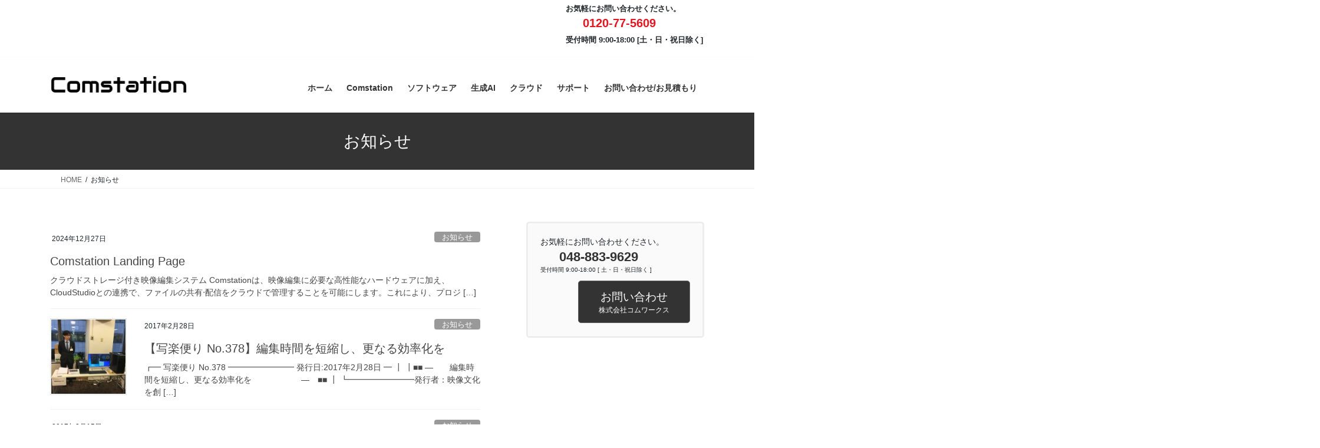

--- FILE ---
content_type: text/html; charset=UTF-8
request_url: https://comstation.jp/category/info/
body_size: 18148
content:
<!DOCTYPE html>
<html dir="ltr" lang="ja">
<head>
<meta charset="utf-8">
<meta http-equiv="X-UA-Compatible" content="IE=edge">
<meta name="viewport" content="width=device-width, initial-scale=1">
<!-- Google tag (gtag.js) --><script async src="https://www.googletagmanager.com/gtag/js?id=G-3EW3HC48CH"></script><script>window.dataLayer = window.dataLayer || [];function gtag(){dataLayer.push(arguments);}gtag('js', new Date());gtag('config', 'G-3EW3HC48CH');</script>
<!-- Google Tag Manager -->
<script>(function(w,d,s,l,i){w[l]=w[l]||[];w[l].push({'gtm.start':
new Date().getTime(),event:'gtm.js'});var f=d.getElementsByTagName(s)[0],
j=d.createElement(s),dl=l!='dataLayer'?'&l='+l:'';j.async=true;j.src=
'https://www.googletagmanager.com/gtm.js?id='+i+dl;f.parentNode.insertBefore(j,f);
})(window,document,'script','dataLayer','GTM-T2VKFMV');</script>
<!-- End Google Tag Manager --><title>お知らせ | Comstation</title>

		<!-- All in One SEO 4.7.4.2 - aioseo.com -->
		<meta name="robots" content="noindex, max-snippet:-1, max-image-preview:large, max-video-preview:-1" />
		<link rel="canonical" href="https://comstation.jp/category/info/" />
		<meta name="generator" content="All in One SEO (AIOSEO) 4.7.4.2" />
		<script type="application/ld+json" class="aioseo-schema">
			{"@context":"https:\/\/schema.org","@graph":[{"@type":"BreadcrumbList","@id":"https:\/\/comstation.jp\/category\/info\/#breadcrumblist","itemListElement":[{"@type":"ListItem","@id":"https:\/\/comstation.jp\/#listItem","position":1,"name":"\u5bb6","item":"https:\/\/comstation.jp\/","nextItem":"https:\/\/comstation.jp\/category\/info\/#listItem"},{"@type":"ListItem","@id":"https:\/\/comstation.jp\/category\/info\/#listItem","position":2,"name":"\u304a\u77e5\u3089\u305b","previousItem":"https:\/\/comstation.jp\/#listItem"}]},{"@type":"CollectionPage","@id":"https:\/\/comstation.jp\/category\/info\/#collectionpage","url":"https:\/\/comstation.jp\/category\/info\/","name":"\u304a\u77e5\u3089\u305b | Comstation","inLanguage":"ja","isPartOf":{"@id":"https:\/\/comstation.jp\/#website"},"breadcrumb":{"@id":"https:\/\/comstation.jp\/category\/info\/#breadcrumblist"}},{"@type":"Organization","@id":"https:\/\/comstation.jp\/#organization","name":"Comstation","description":"Comstation\u306f\u7de8\u96c6\u6a5f\u5358\u4f53\u3060\u3051\u3067\u306a\u304f\u6620\u50cf\u7de8\u96c6\u74b0\u5883\u3082\u3054\u63d0\u6848\u3044\u305f\u3057\u307e\u3059\u3002","url":"https:\/\/comstation.jp\/","telephone":"+81488839629","logo":{"@type":"ImageObject","url":"https:\/\/comstation.jp\/wp-content\/uploads\/2023\/07\/logo-comstation.png","@id":"https:\/\/comstation.jp\/category\/info\/#organizationLogo","width":1367,"height":263},"image":{"@id":"https:\/\/comstation.jp\/category\/info\/#organizationLogo"}},{"@type":"WebSite","@id":"https:\/\/comstation.jp\/#website","url":"https:\/\/comstation.jp\/","name":"Comstation","alternateName":"Comstation","description":"Comstation\u306f\u7de8\u96c6\u6a5f\u5358\u4f53\u3060\u3051\u3067\u306a\u304f\u6620\u50cf\u7de8\u96c6\u74b0\u5883\u3082\u3054\u63d0\u6848\u3044\u305f\u3057\u307e\u3059\u3002","inLanguage":"ja","publisher":{"@id":"https:\/\/comstation.jp\/#organization"}}]}
		</script>
		<!-- All in One SEO -->

<link rel="alternate" type="application/rss+xml" title="Comstation &raquo; フィード" href="https://comstation.jp/feed/" />
<link rel="alternate" type="application/rss+xml" title="Comstation &raquo; コメントフィード" href="https://comstation.jp/comments/feed/" />
<link rel="alternate" type="application/rss+xml" title="Comstation &raquo; お知らせ カテゴリーのフィード" href="https://comstation.jp/category/info/feed/" />
<meta name="description" content="お知らせ について Comstation Comstationは編集機単体だけでなく映像編集環境もご提案いたします。" /><style id='wp-img-auto-sizes-contain-inline-css' type='text/css'>
img:is([sizes=auto i],[sizes^="auto," i]){contain-intrinsic-size:3000px 1500px}
/*# sourceURL=wp-img-auto-sizes-contain-inline-css */
</style>
<link rel='preload' id='vkExUnit_common_style-css-preload' href='https://comstation.jp/wp-content/plugins/vk-all-in-one-expansion-unit/assets/css/vkExUnit_style.css?ver=9.113.0.1' as='style' onload="this.onload=null;this.rel='stylesheet'"/>
<link rel='stylesheet' id='vkExUnit_common_style-css' href='https://comstation.jp/wp-content/plugins/vk-all-in-one-expansion-unit/assets/css/vkExUnit_style.css?ver=9.113.0.1' media='print' onload="this.media='all'; this.onload=null;">
<style id='vkExUnit_common_style-inline-css' type='text/css'>
:root {--ver_page_top_button_url:url(https://comstation.jp/wp-content/plugins/vk-all-in-one-expansion-unit/assets/images/to-top-btn-icon.svg);}@font-face {font-weight: normal;font-style: normal;font-family: "vk_sns";src: url("https://comstation.jp/wp-content/plugins/vk-all-in-one-expansion-unit/inc/sns/icons/fonts/vk_sns.eot?-bq20cj");src: url("https://comstation.jp/wp-content/plugins/vk-all-in-one-expansion-unit/inc/sns/icons/fonts/vk_sns.eot?#iefix-bq20cj") format("embedded-opentype"),url("https://comstation.jp/wp-content/plugins/vk-all-in-one-expansion-unit/inc/sns/icons/fonts/vk_sns.woff?-bq20cj") format("woff"),url("https://comstation.jp/wp-content/plugins/vk-all-in-one-expansion-unit/inc/sns/icons/fonts/vk_sns.ttf?-bq20cj") format("truetype"),url("https://comstation.jp/wp-content/plugins/vk-all-in-one-expansion-unit/inc/sns/icons/fonts/vk_sns.svg?-bq20cj#vk_sns") format("svg");}
.veu_promotion-alert__content--text {border: 1px solid rgba(0,0,0,0.125);padding: 0.5em 1em;border-radius: var(--vk-size-radius);margin-bottom: var(--vk-margin-block-bottom);font-size: 0.875rem;}/* Alert Content部分に段落タグを入れた場合に最後の段落の余白を0にする */.veu_promotion-alert__content--text p:last-of-type{margin-bottom:0;margin-top: 0;}
/*# sourceURL=vkExUnit_common_style-inline-css */
</style>
<style id='wp-emoji-styles-inline-css' type='text/css'>

	img.wp-smiley, img.emoji {
		display: inline !important;
		border: none !important;
		box-shadow: none !important;
		height: 1em !important;
		width: 1em !important;
		margin: 0 0.07em !important;
		vertical-align: -0.1em !important;
		background: none !important;
		padding: 0 !important;
	}
/*# sourceURL=wp-emoji-styles-inline-css */
</style>
<style id='wp-block-library-inline-css' type='text/css'>
:root{--wp-block-synced-color:#7a00df;--wp-block-synced-color--rgb:122,0,223;--wp-bound-block-color:var(--wp-block-synced-color);--wp-editor-canvas-background:#ddd;--wp-admin-theme-color:#007cba;--wp-admin-theme-color--rgb:0,124,186;--wp-admin-theme-color-darker-10:#006ba1;--wp-admin-theme-color-darker-10--rgb:0,107,160.5;--wp-admin-theme-color-darker-20:#005a87;--wp-admin-theme-color-darker-20--rgb:0,90,135;--wp-admin-border-width-focus:2px}@media (min-resolution:192dpi){:root{--wp-admin-border-width-focus:1.5px}}.wp-element-button{cursor:pointer}:root .has-very-light-gray-background-color{background-color:#eee}:root .has-very-dark-gray-background-color{background-color:#313131}:root .has-very-light-gray-color{color:#eee}:root .has-very-dark-gray-color{color:#313131}:root .has-vivid-green-cyan-to-vivid-cyan-blue-gradient-background{background:linear-gradient(135deg,#00d084,#0693e3)}:root .has-purple-crush-gradient-background{background:linear-gradient(135deg,#34e2e4,#4721fb 50%,#ab1dfe)}:root .has-hazy-dawn-gradient-background{background:linear-gradient(135deg,#faaca8,#dad0ec)}:root .has-subdued-olive-gradient-background{background:linear-gradient(135deg,#fafae1,#67a671)}:root .has-atomic-cream-gradient-background{background:linear-gradient(135deg,#fdd79a,#004a59)}:root .has-nightshade-gradient-background{background:linear-gradient(135deg,#330968,#31cdcf)}:root .has-midnight-gradient-background{background:linear-gradient(135deg,#020381,#2874fc)}:root{--wp--preset--font-size--normal:16px;--wp--preset--font-size--huge:42px}.has-regular-font-size{font-size:1em}.has-larger-font-size{font-size:2.625em}.has-normal-font-size{font-size:var(--wp--preset--font-size--normal)}.has-huge-font-size{font-size:var(--wp--preset--font-size--huge)}.has-text-align-center{text-align:center}.has-text-align-left{text-align:left}.has-text-align-right{text-align:right}.has-fit-text{white-space:nowrap!important}#end-resizable-editor-section{display:none}.aligncenter{clear:both}.items-justified-left{justify-content:flex-start}.items-justified-center{justify-content:center}.items-justified-right{justify-content:flex-end}.items-justified-space-between{justify-content:space-between}.screen-reader-text{border:0;clip-path:inset(50%);height:1px;margin:-1px;overflow:hidden;padding:0;position:absolute;width:1px;word-wrap:normal!important}.screen-reader-text:focus{background-color:#ddd;clip-path:none;color:#444;display:block;font-size:1em;height:auto;left:5px;line-height:normal;padding:15px 23px 14px;text-decoration:none;top:5px;width:auto;z-index:100000}html :where(.has-border-color){border-style:solid}html :where([style*=border-top-color]){border-top-style:solid}html :where([style*=border-right-color]){border-right-style:solid}html :where([style*=border-bottom-color]){border-bottom-style:solid}html :where([style*=border-left-color]){border-left-style:solid}html :where([style*=border-width]){border-style:solid}html :where([style*=border-top-width]){border-top-style:solid}html :where([style*=border-right-width]){border-right-style:solid}html :where([style*=border-bottom-width]){border-bottom-style:solid}html :where([style*=border-left-width]){border-left-style:solid}html :where(img[class*=wp-image-]){height:auto;max-width:100%}:where(figure){margin:0 0 1em}html :where(.is-position-sticky){--wp-admin--admin-bar--position-offset:var(--wp-admin--admin-bar--height,0px)}@media screen and (max-width:600px){html :where(.is-position-sticky){--wp-admin--admin-bar--position-offset:0px}}
.vk-cols--reverse{flex-direction:row-reverse}.vk-cols--hasbtn{margin-bottom:0}.vk-cols--hasbtn>.row>.vk_gridColumn_item,.vk-cols--hasbtn>.wp-block-column{position:relative;padding-bottom:3em}.vk-cols--hasbtn>.row>.vk_gridColumn_item>.wp-block-buttons,.vk-cols--hasbtn>.row>.vk_gridColumn_item>.vk_button,.vk-cols--hasbtn>.wp-block-column>.wp-block-buttons,.vk-cols--hasbtn>.wp-block-column>.vk_button{position:absolute;bottom:0;width:100%}.vk-cols--fit.wp-block-columns{gap:0}.vk-cols--fit.wp-block-columns,.vk-cols--fit.wp-block-columns:not(.is-not-stacked-on-mobile){margin-top:0;margin-bottom:0;justify-content:space-between}.vk-cols--fit.wp-block-columns>.wp-block-column *:last-child,.vk-cols--fit.wp-block-columns:not(.is-not-stacked-on-mobile)>.wp-block-column *:last-child{margin-bottom:0}.vk-cols--fit.wp-block-columns>.wp-block-column>.wp-block-cover,.vk-cols--fit.wp-block-columns:not(.is-not-stacked-on-mobile)>.wp-block-column>.wp-block-cover{margin-top:0}.vk-cols--fit.wp-block-columns.has-background,.vk-cols--fit.wp-block-columns:not(.is-not-stacked-on-mobile).has-background{padding:0}@media(max-width: 599px){.vk-cols--fit.wp-block-columns:not(.has-background)>.wp-block-column:not(.has-background),.vk-cols--fit.wp-block-columns:not(.is-not-stacked-on-mobile):not(.has-background)>.wp-block-column:not(.has-background){padding-left:0 !important;padding-right:0 !important}}@media(min-width: 782px){.vk-cols--fit.wp-block-columns .block-editor-block-list__block.wp-block-column:not(:first-child),.vk-cols--fit.wp-block-columns>.wp-block-column:not(:first-child),.vk-cols--fit.wp-block-columns:not(.is-not-stacked-on-mobile) .block-editor-block-list__block.wp-block-column:not(:first-child),.vk-cols--fit.wp-block-columns:not(.is-not-stacked-on-mobile)>.wp-block-column:not(:first-child){margin-left:0}}@media(min-width: 600px)and (max-width: 781px){.vk-cols--fit.wp-block-columns .wp-block-column:nth-child(2n),.vk-cols--fit.wp-block-columns:not(.is-not-stacked-on-mobile) .wp-block-column:nth-child(2n){margin-left:0}.vk-cols--fit.wp-block-columns .wp-block-column:not(:only-child),.vk-cols--fit.wp-block-columns:not(.is-not-stacked-on-mobile) .wp-block-column:not(:only-child){flex-basis:50% !important}}.vk-cols--fit--gap1.wp-block-columns{gap:1px}@media(min-width: 600px)and (max-width: 781px){.vk-cols--fit--gap1.wp-block-columns .wp-block-column:not(:only-child){flex-basis:calc(50% - 1px) !important}}.vk-cols--fit.vk-cols--grid>.block-editor-block-list__block,.vk-cols--fit.vk-cols--grid>.wp-block-column,.vk-cols--fit.vk-cols--grid:not(.is-not-stacked-on-mobile)>.block-editor-block-list__block,.vk-cols--fit.vk-cols--grid:not(.is-not-stacked-on-mobile)>.wp-block-column{flex-basis:50%;box-sizing:border-box}@media(max-width: 599px){.vk-cols--fit.vk-cols--grid.vk-cols--grid--alignfull>.wp-block-column:nth-child(2)>.wp-block-cover,.vk-cols--fit.vk-cols--grid.vk-cols--grid--alignfull>.wp-block-column:nth-child(2)>.vk_outer,.vk-cols--fit.vk-cols--grid:not(.is-not-stacked-on-mobile).vk-cols--grid--alignfull>.wp-block-column:nth-child(2)>.wp-block-cover,.vk-cols--fit.vk-cols--grid:not(.is-not-stacked-on-mobile).vk-cols--grid--alignfull>.wp-block-column:nth-child(2)>.vk_outer{width:100vw;margin-right:calc((100% - 100vw)/2);margin-left:calc((100% - 100vw)/2)}}@media(min-width: 600px){.vk-cols--fit.vk-cols--grid.vk-cols--grid--alignfull>.wp-block-column:nth-child(2)>.wp-block-cover,.vk-cols--fit.vk-cols--grid.vk-cols--grid--alignfull>.wp-block-column:nth-child(2)>.vk_outer,.vk-cols--fit.vk-cols--grid:not(.is-not-stacked-on-mobile).vk-cols--grid--alignfull>.wp-block-column:nth-child(2)>.wp-block-cover,.vk-cols--fit.vk-cols--grid:not(.is-not-stacked-on-mobile).vk-cols--grid--alignfull>.wp-block-column:nth-child(2)>.vk_outer{margin-right:calc(100% - 50vw);width:50vw}}@media(min-width: 600px){.vk-cols--fit.vk-cols--grid.vk-cols--grid--alignfull.vk-cols--reverse>.wp-block-column,.vk-cols--fit.vk-cols--grid:not(.is-not-stacked-on-mobile).vk-cols--grid--alignfull.vk-cols--reverse>.wp-block-column{margin-left:0;margin-right:0}.vk-cols--fit.vk-cols--grid.vk-cols--grid--alignfull.vk-cols--reverse>.wp-block-column:nth-child(2)>.wp-block-cover,.vk-cols--fit.vk-cols--grid.vk-cols--grid--alignfull.vk-cols--reverse>.wp-block-column:nth-child(2)>.vk_outer,.vk-cols--fit.vk-cols--grid:not(.is-not-stacked-on-mobile).vk-cols--grid--alignfull.vk-cols--reverse>.wp-block-column:nth-child(2)>.wp-block-cover,.vk-cols--fit.vk-cols--grid:not(.is-not-stacked-on-mobile).vk-cols--grid--alignfull.vk-cols--reverse>.wp-block-column:nth-child(2)>.vk_outer{margin-left:calc(100% - 50vw)}}.vk-cols--menu h2,.vk-cols--menu h3,.vk-cols--menu h4,.vk-cols--menu h5{margin-bottom:.2em;text-shadow:#000 0 0 10px}.vk-cols--menu h2:first-child,.vk-cols--menu h3:first-child,.vk-cols--menu h4:first-child,.vk-cols--menu h5:first-child{margin-top:0}.vk-cols--menu p{margin-bottom:1rem;text-shadow:#000 0 0 10px}.vk-cols--menu .wp-block-cover__inner-container:last-child{margin-bottom:0}.vk-cols--fitbnrs .wp-block-column .wp-block-cover:hover img{filter:unset}.vk-cols--fitbnrs .wp-block-column .wp-block-cover:hover{background-color:unset}.vk-cols--fitbnrs .wp-block-column .wp-block-cover:hover .wp-block-cover__image-background{filter:unset !important}.vk-cols--fitbnrs .wp-block-cover .wp-block-cover__inner-container{position:absolute;height:100%;width:100%}.vk-cols--fitbnrs .vk_button{height:100%;margin:0}.vk-cols--fitbnrs .vk_button .vk_button_btn,.vk-cols--fitbnrs .vk_button .btn{height:100%;width:100%;border:none;box-shadow:none;background-color:unset !important;transition:unset}.vk-cols--fitbnrs .vk_button .vk_button_btn:hover,.vk-cols--fitbnrs .vk_button .btn:hover{transition:unset}.vk-cols--fitbnrs .vk_button .vk_button_btn:after,.vk-cols--fitbnrs .vk_button .btn:after{border:none}.vk-cols--fitbnrs .vk_button .vk_button_link_txt{width:100%;position:absolute;top:50%;left:50%;transform:translateY(-50%) translateX(-50%);font-size:2rem;text-shadow:#000 0 0 10px}.vk-cols--fitbnrs .vk_button .vk_button_link_subCaption{width:100%;position:absolute;top:calc(50% + 2.2em);left:50%;transform:translateY(-50%) translateX(-50%);text-shadow:#000 0 0 10px}@media(min-width: 992px){.vk-cols--media.wp-block-columns{gap:3rem}}.vk-fit-map figure{margin-bottom:0}.vk-fit-map iframe{position:relative;margin-bottom:0;display:block;max-height:400px;width:100vw}.vk-fit-map:is(.alignfull,.alignwide) div{max-width:100%}.vk-table--th--width25 :where(tr>*:first-child){width:25%}.vk-table--th--width30 :where(tr>*:first-child){width:30%}.vk-table--th--width35 :where(tr>*:first-child){width:35%}.vk-table--th--width40 :where(tr>*:first-child){width:40%}.vk-table--th--bg-bright :where(tr>*:first-child){background-color:var(--wp--preset--color--bg-secondary, rgba(0, 0, 0, 0.05))}@media(max-width: 599px){.vk-table--mobile-block :is(th,td){width:100%;display:block}.vk-table--mobile-block.wp-block-table table :is(th,td){border-top:none}}.vk-table--width--th25 :where(tr>*:first-child){width:25%}.vk-table--width--th30 :where(tr>*:first-child){width:30%}.vk-table--width--th35 :where(tr>*:first-child){width:35%}.vk-table--width--th40 :where(tr>*:first-child){width:40%}.no-margin{margin:0}@media(max-width: 599px){.wp-block-image.vk-aligncenter--mobile>.alignright{float:none;margin-left:auto;margin-right:auto}.vk-no-padding-horizontal--mobile{padding-left:0 !important;padding-right:0 !important}}
/* VK Color Palettes */

/*# sourceURL=wp-block-library-inline-css */
</style><style id='wp-block-image-inline-css' type='text/css'>
.wp-block-image>a,.wp-block-image>figure>a{display:inline-block}.wp-block-image img{box-sizing:border-box;height:auto;max-width:100%;vertical-align:bottom}@media not (prefers-reduced-motion){.wp-block-image img.hide{visibility:hidden}.wp-block-image img.show{animation:show-content-image .4s}}.wp-block-image[style*=border-radius] img,.wp-block-image[style*=border-radius]>a{border-radius:inherit}.wp-block-image.has-custom-border img{box-sizing:border-box}.wp-block-image.aligncenter{text-align:center}.wp-block-image.alignfull>a,.wp-block-image.alignwide>a{width:100%}.wp-block-image.alignfull img,.wp-block-image.alignwide img{height:auto;width:100%}.wp-block-image .aligncenter,.wp-block-image .alignleft,.wp-block-image .alignright,.wp-block-image.aligncenter,.wp-block-image.alignleft,.wp-block-image.alignright{display:table}.wp-block-image .aligncenter>figcaption,.wp-block-image .alignleft>figcaption,.wp-block-image .alignright>figcaption,.wp-block-image.aligncenter>figcaption,.wp-block-image.alignleft>figcaption,.wp-block-image.alignright>figcaption{caption-side:bottom;display:table-caption}.wp-block-image .alignleft{float:left;margin:.5em 1em .5em 0}.wp-block-image .alignright{float:right;margin:.5em 0 .5em 1em}.wp-block-image .aligncenter{margin-left:auto;margin-right:auto}.wp-block-image :where(figcaption){margin-bottom:1em;margin-top:.5em}.wp-block-image.is-style-circle-mask img{border-radius:9999px}@supports ((-webkit-mask-image:none) or (mask-image:none)) or (-webkit-mask-image:none){.wp-block-image.is-style-circle-mask img{border-radius:0;-webkit-mask-image:url('data:image/svg+xml;utf8,<svg viewBox="0 0 100 100" xmlns="http://www.w3.org/2000/svg"><circle cx="50" cy="50" r="50"/></svg>');mask-image:url('data:image/svg+xml;utf8,<svg viewBox="0 0 100 100" xmlns="http://www.w3.org/2000/svg"><circle cx="50" cy="50" r="50"/></svg>');mask-mode:alpha;-webkit-mask-position:center;mask-position:center;-webkit-mask-repeat:no-repeat;mask-repeat:no-repeat;-webkit-mask-size:contain;mask-size:contain}}:root :where(.wp-block-image.is-style-rounded img,.wp-block-image .is-style-rounded img){border-radius:9999px}.wp-block-image figure{margin:0}.wp-lightbox-container{display:flex;flex-direction:column;position:relative}.wp-lightbox-container img{cursor:zoom-in}.wp-lightbox-container img:hover+button{opacity:1}.wp-lightbox-container button{align-items:center;backdrop-filter:blur(16px) saturate(180%);background-color:#5a5a5a40;border:none;border-radius:4px;cursor:zoom-in;display:flex;height:20px;justify-content:center;opacity:0;padding:0;position:absolute;right:16px;text-align:center;top:16px;width:20px;z-index:100}@media not (prefers-reduced-motion){.wp-lightbox-container button{transition:opacity .2s ease}}.wp-lightbox-container button:focus-visible{outline:3px auto #5a5a5a40;outline:3px auto -webkit-focus-ring-color;outline-offset:3px}.wp-lightbox-container button:hover{cursor:pointer;opacity:1}.wp-lightbox-container button:focus{opacity:1}.wp-lightbox-container button:focus,.wp-lightbox-container button:hover,.wp-lightbox-container button:not(:hover):not(:active):not(.has-background){background-color:#5a5a5a40;border:none}.wp-lightbox-overlay{box-sizing:border-box;cursor:zoom-out;height:100vh;left:0;overflow:hidden;position:fixed;top:0;visibility:hidden;width:100%;z-index:100000}.wp-lightbox-overlay .close-button{align-items:center;cursor:pointer;display:flex;justify-content:center;min-height:40px;min-width:40px;padding:0;position:absolute;right:calc(env(safe-area-inset-right) + 16px);top:calc(env(safe-area-inset-top) + 16px);z-index:5000000}.wp-lightbox-overlay .close-button:focus,.wp-lightbox-overlay .close-button:hover,.wp-lightbox-overlay .close-button:not(:hover):not(:active):not(.has-background){background:none;border:none}.wp-lightbox-overlay .lightbox-image-container{height:var(--wp--lightbox-container-height);left:50%;overflow:hidden;position:absolute;top:50%;transform:translate(-50%,-50%);transform-origin:top left;width:var(--wp--lightbox-container-width);z-index:9999999999}.wp-lightbox-overlay .wp-block-image{align-items:center;box-sizing:border-box;display:flex;height:100%;justify-content:center;margin:0;position:relative;transform-origin:0 0;width:100%;z-index:3000000}.wp-lightbox-overlay .wp-block-image img{height:var(--wp--lightbox-image-height);min-height:var(--wp--lightbox-image-height);min-width:var(--wp--lightbox-image-width);width:var(--wp--lightbox-image-width)}.wp-lightbox-overlay .wp-block-image figcaption{display:none}.wp-lightbox-overlay button{background:none;border:none}.wp-lightbox-overlay .scrim{background-color:#fff;height:100%;opacity:.9;position:absolute;width:100%;z-index:2000000}.wp-lightbox-overlay.active{visibility:visible}@media not (prefers-reduced-motion){.wp-lightbox-overlay.active{animation:turn-on-visibility .25s both}.wp-lightbox-overlay.active img{animation:turn-on-visibility .35s both}.wp-lightbox-overlay.show-closing-animation:not(.active){animation:turn-off-visibility .35s both}.wp-lightbox-overlay.show-closing-animation:not(.active) img{animation:turn-off-visibility .25s both}.wp-lightbox-overlay.zoom.active{animation:none;opacity:1;visibility:visible}.wp-lightbox-overlay.zoom.active .lightbox-image-container{animation:lightbox-zoom-in .4s}.wp-lightbox-overlay.zoom.active .lightbox-image-container img{animation:none}.wp-lightbox-overlay.zoom.active .scrim{animation:turn-on-visibility .4s forwards}.wp-lightbox-overlay.zoom.show-closing-animation:not(.active){animation:none}.wp-lightbox-overlay.zoom.show-closing-animation:not(.active) .lightbox-image-container{animation:lightbox-zoom-out .4s}.wp-lightbox-overlay.zoom.show-closing-animation:not(.active) .lightbox-image-container img{animation:none}.wp-lightbox-overlay.zoom.show-closing-animation:not(.active) .scrim{animation:turn-off-visibility .4s forwards}}@keyframes show-content-image{0%{visibility:hidden}99%{visibility:hidden}to{visibility:visible}}@keyframes turn-on-visibility{0%{opacity:0}to{opacity:1}}@keyframes turn-off-visibility{0%{opacity:1;visibility:visible}99%{opacity:0;visibility:visible}to{opacity:0;visibility:hidden}}@keyframes lightbox-zoom-in{0%{transform:translate(calc((-100vw + var(--wp--lightbox-scrollbar-width))/2 + var(--wp--lightbox-initial-left-position)),calc(-50vh + var(--wp--lightbox-initial-top-position))) scale(var(--wp--lightbox-scale))}to{transform:translate(-50%,-50%) scale(1)}}@keyframes lightbox-zoom-out{0%{transform:translate(-50%,-50%) scale(1);visibility:visible}99%{visibility:visible}to{transform:translate(calc((-100vw + var(--wp--lightbox-scrollbar-width))/2 + var(--wp--lightbox-initial-left-position)),calc(-50vh + var(--wp--lightbox-initial-top-position))) scale(var(--wp--lightbox-scale));visibility:hidden}}
/*# sourceURL=https://comstation.jp/wp-includes/blocks/image/style.min.css */
</style>
<style id='global-styles-inline-css' type='text/css'>
:root{--wp--preset--aspect-ratio--square: 1;--wp--preset--aspect-ratio--4-3: 4/3;--wp--preset--aspect-ratio--3-4: 3/4;--wp--preset--aspect-ratio--3-2: 3/2;--wp--preset--aspect-ratio--2-3: 2/3;--wp--preset--aspect-ratio--16-9: 16/9;--wp--preset--aspect-ratio--9-16: 9/16;--wp--preset--color--black: #000000;--wp--preset--color--cyan-bluish-gray: #abb8c3;--wp--preset--color--white: #ffffff;--wp--preset--color--pale-pink: #f78da7;--wp--preset--color--vivid-red: #cf2e2e;--wp--preset--color--luminous-vivid-orange: #ff6900;--wp--preset--color--luminous-vivid-amber: #fcb900;--wp--preset--color--light-green-cyan: #7bdcb5;--wp--preset--color--vivid-green-cyan: #00d084;--wp--preset--color--pale-cyan-blue: #8ed1fc;--wp--preset--color--vivid-cyan-blue: #0693e3;--wp--preset--color--vivid-purple: #9b51e0;--wp--preset--gradient--vivid-cyan-blue-to-vivid-purple: linear-gradient(135deg,rgb(6,147,227) 0%,rgb(155,81,224) 100%);--wp--preset--gradient--light-green-cyan-to-vivid-green-cyan: linear-gradient(135deg,rgb(122,220,180) 0%,rgb(0,208,130) 100%);--wp--preset--gradient--luminous-vivid-amber-to-luminous-vivid-orange: linear-gradient(135deg,rgb(252,185,0) 0%,rgb(255,105,0) 100%);--wp--preset--gradient--luminous-vivid-orange-to-vivid-red: linear-gradient(135deg,rgb(255,105,0) 0%,rgb(207,46,46) 100%);--wp--preset--gradient--very-light-gray-to-cyan-bluish-gray: linear-gradient(135deg,rgb(238,238,238) 0%,rgb(169,184,195) 100%);--wp--preset--gradient--cool-to-warm-spectrum: linear-gradient(135deg,rgb(74,234,220) 0%,rgb(151,120,209) 20%,rgb(207,42,186) 40%,rgb(238,44,130) 60%,rgb(251,105,98) 80%,rgb(254,248,76) 100%);--wp--preset--gradient--blush-light-purple: linear-gradient(135deg,rgb(255,206,236) 0%,rgb(152,150,240) 100%);--wp--preset--gradient--blush-bordeaux: linear-gradient(135deg,rgb(254,205,165) 0%,rgb(254,45,45) 50%,rgb(107,0,62) 100%);--wp--preset--gradient--luminous-dusk: linear-gradient(135deg,rgb(255,203,112) 0%,rgb(199,81,192) 50%,rgb(65,88,208) 100%);--wp--preset--gradient--pale-ocean: linear-gradient(135deg,rgb(255,245,203) 0%,rgb(182,227,212) 50%,rgb(51,167,181) 100%);--wp--preset--gradient--electric-grass: linear-gradient(135deg,rgb(202,248,128) 0%,rgb(113,206,126) 100%);--wp--preset--gradient--midnight: linear-gradient(135deg,rgb(2,3,129) 0%,rgb(40,116,252) 100%);--wp--preset--font-size--small: 13px;--wp--preset--font-size--medium: 20px;--wp--preset--font-size--large: 36px;--wp--preset--font-size--x-large: 42px;--wp--preset--spacing--20: 0.44rem;--wp--preset--spacing--30: 0.67rem;--wp--preset--spacing--40: 1rem;--wp--preset--spacing--50: 1.5rem;--wp--preset--spacing--60: 2.25rem;--wp--preset--spacing--70: 3.38rem;--wp--preset--spacing--80: 5.06rem;--wp--preset--shadow--natural: 6px 6px 9px rgba(0, 0, 0, 0.2);--wp--preset--shadow--deep: 12px 12px 50px rgba(0, 0, 0, 0.4);--wp--preset--shadow--sharp: 6px 6px 0px rgba(0, 0, 0, 0.2);--wp--preset--shadow--outlined: 6px 6px 0px -3px rgb(255, 255, 255), 6px 6px rgb(0, 0, 0);--wp--preset--shadow--crisp: 6px 6px 0px rgb(0, 0, 0);}:where(.is-layout-flex){gap: 0.5em;}:where(.is-layout-grid){gap: 0.5em;}body .is-layout-flex{display: flex;}.is-layout-flex{flex-wrap: wrap;align-items: center;}.is-layout-flex > :is(*, div){margin: 0;}body .is-layout-grid{display: grid;}.is-layout-grid > :is(*, div){margin: 0;}:where(.wp-block-columns.is-layout-flex){gap: 2em;}:where(.wp-block-columns.is-layout-grid){gap: 2em;}:where(.wp-block-post-template.is-layout-flex){gap: 1.25em;}:where(.wp-block-post-template.is-layout-grid){gap: 1.25em;}.has-black-color{color: var(--wp--preset--color--black) !important;}.has-cyan-bluish-gray-color{color: var(--wp--preset--color--cyan-bluish-gray) !important;}.has-white-color{color: var(--wp--preset--color--white) !important;}.has-pale-pink-color{color: var(--wp--preset--color--pale-pink) !important;}.has-vivid-red-color{color: var(--wp--preset--color--vivid-red) !important;}.has-luminous-vivid-orange-color{color: var(--wp--preset--color--luminous-vivid-orange) !important;}.has-luminous-vivid-amber-color{color: var(--wp--preset--color--luminous-vivid-amber) !important;}.has-light-green-cyan-color{color: var(--wp--preset--color--light-green-cyan) !important;}.has-vivid-green-cyan-color{color: var(--wp--preset--color--vivid-green-cyan) !important;}.has-pale-cyan-blue-color{color: var(--wp--preset--color--pale-cyan-blue) !important;}.has-vivid-cyan-blue-color{color: var(--wp--preset--color--vivid-cyan-blue) !important;}.has-vivid-purple-color{color: var(--wp--preset--color--vivid-purple) !important;}.has-black-background-color{background-color: var(--wp--preset--color--black) !important;}.has-cyan-bluish-gray-background-color{background-color: var(--wp--preset--color--cyan-bluish-gray) !important;}.has-white-background-color{background-color: var(--wp--preset--color--white) !important;}.has-pale-pink-background-color{background-color: var(--wp--preset--color--pale-pink) !important;}.has-vivid-red-background-color{background-color: var(--wp--preset--color--vivid-red) !important;}.has-luminous-vivid-orange-background-color{background-color: var(--wp--preset--color--luminous-vivid-orange) !important;}.has-luminous-vivid-amber-background-color{background-color: var(--wp--preset--color--luminous-vivid-amber) !important;}.has-light-green-cyan-background-color{background-color: var(--wp--preset--color--light-green-cyan) !important;}.has-vivid-green-cyan-background-color{background-color: var(--wp--preset--color--vivid-green-cyan) !important;}.has-pale-cyan-blue-background-color{background-color: var(--wp--preset--color--pale-cyan-blue) !important;}.has-vivid-cyan-blue-background-color{background-color: var(--wp--preset--color--vivid-cyan-blue) !important;}.has-vivid-purple-background-color{background-color: var(--wp--preset--color--vivid-purple) !important;}.has-black-border-color{border-color: var(--wp--preset--color--black) !important;}.has-cyan-bluish-gray-border-color{border-color: var(--wp--preset--color--cyan-bluish-gray) !important;}.has-white-border-color{border-color: var(--wp--preset--color--white) !important;}.has-pale-pink-border-color{border-color: var(--wp--preset--color--pale-pink) !important;}.has-vivid-red-border-color{border-color: var(--wp--preset--color--vivid-red) !important;}.has-luminous-vivid-orange-border-color{border-color: var(--wp--preset--color--luminous-vivid-orange) !important;}.has-luminous-vivid-amber-border-color{border-color: var(--wp--preset--color--luminous-vivid-amber) !important;}.has-light-green-cyan-border-color{border-color: var(--wp--preset--color--light-green-cyan) !important;}.has-vivid-green-cyan-border-color{border-color: var(--wp--preset--color--vivid-green-cyan) !important;}.has-pale-cyan-blue-border-color{border-color: var(--wp--preset--color--pale-cyan-blue) !important;}.has-vivid-cyan-blue-border-color{border-color: var(--wp--preset--color--vivid-cyan-blue) !important;}.has-vivid-purple-border-color{border-color: var(--wp--preset--color--vivid-purple) !important;}.has-vivid-cyan-blue-to-vivid-purple-gradient-background{background: var(--wp--preset--gradient--vivid-cyan-blue-to-vivid-purple) !important;}.has-light-green-cyan-to-vivid-green-cyan-gradient-background{background: var(--wp--preset--gradient--light-green-cyan-to-vivid-green-cyan) !important;}.has-luminous-vivid-amber-to-luminous-vivid-orange-gradient-background{background: var(--wp--preset--gradient--luminous-vivid-amber-to-luminous-vivid-orange) !important;}.has-luminous-vivid-orange-to-vivid-red-gradient-background{background: var(--wp--preset--gradient--luminous-vivid-orange-to-vivid-red) !important;}.has-very-light-gray-to-cyan-bluish-gray-gradient-background{background: var(--wp--preset--gradient--very-light-gray-to-cyan-bluish-gray) !important;}.has-cool-to-warm-spectrum-gradient-background{background: var(--wp--preset--gradient--cool-to-warm-spectrum) !important;}.has-blush-light-purple-gradient-background{background: var(--wp--preset--gradient--blush-light-purple) !important;}.has-blush-bordeaux-gradient-background{background: var(--wp--preset--gradient--blush-bordeaux) !important;}.has-luminous-dusk-gradient-background{background: var(--wp--preset--gradient--luminous-dusk) !important;}.has-pale-ocean-gradient-background{background: var(--wp--preset--gradient--pale-ocean) !important;}.has-electric-grass-gradient-background{background: var(--wp--preset--gradient--electric-grass) !important;}.has-midnight-gradient-background{background: var(--wp--preset--gradient--midnight) !important;}.has-small-font-size{font-size: var(--wp--preset--font-size--small) !important;}.has-medium-font-size{font-size: var(--wp--preset--font-size--medium) !important;}.has-large-font-size{font-size: var(--wp--preset--font-size--large) !important;}.has-x-large-font-size{font-size: var(--wp--preset--font-size--x-large) !important;}
/*# sourceURL=global-styles-inline-css */
</style>

<style id='classic-theme-styles-inline-css' type='text/css'>
/*! This file is auto-generated */
.wp-block-button__link{color:#fff;background-color:#32373c;border-radius:9999px;box-shadow:none;text-decoration:none;padding:calc(.667em + 2px) calc(1.333em + 2px);font-size:1.125em}.wp-block-file__button{background:#32373c;color:#fff;text-decoration:none}
/*# sourceURL=/wp-includes/css/classic-themes.min.css */
</style>
<link rel="stylesheet" href="https://comstation.jp/wp-content/cache/minify/a6fcd.css" media="all" />



<style id='lightning-common-style-inline-css' type='text/css'>
/* vk-mobile-nav */:root {--vk-mobile-nav-menu-btn-bg-src: url("https://comstation.jp/wp-content/themes/lightning/_g2/inc/vk-mobile-nav/package/images/vk-menu-btn-black.svg");--vk-mobile-nav-menu-btn-close-bg-src: url("https://comstation.jp/wp-content/themes/lightning/_g2/inc/vk-mobile-nav/package/images/vk-menu-close-black.svg");--vk-menu-acc-icon-open-black-bg-src: url("https://comstation.jp/wp-content/themes/lightning/_g2/inc/vk-mobile-nav/package/images/vk-menu-acc-icon-open-black.svg");--vk-menu-acc-icon-open-white-bg-src: url("https://comstation.jp/wp-content/themes/lightning/_g2/inc/vk-mobile-nav/package/images/vk-menu-acc-icon-open-white.svg");--vk-menu-acc-icon-close-black-bg-src: url("https://comstation.jp/wp-content/themes/lightning/_g2/inc/vk-mobile-nav/package/images/vk-menu-close-black.svg");--vk-menu-acc-icon-close-white-bg-src: url("https://comstation.jp/wp-content/themes/lightning/_g2/inc/vk-mobile-nav/package/images/vk-menu-close-white.svg");}
/*# sourceURL=lightning-common-style-inline-css */
</style>
<link rel="stylesheet" href="https://comstation.jp/wp-content/cache/minify/96021.css" media="all" />

<style id='lightning-design-style-inline-css' type='text/css'>
:root {--color-key:#333333;--wp--preset--color--vk-color-primary:#333333;--color-key-dark:#636363;}
/* ltg common custom */:root {--vk-menu-acc-btn-border-color:#333;--vk-color-primary:#333333;--vk-color-primary-dark:#636363;--vk-color-primary-vivid:#383838;--color-key:#333333;--wp--preset--color--vk-color-primary:#333333;--color-key-dark:#636363;}.veu_color_txt_key { color:#636363 ; }.veu_color_bg_key { background-color:#636363 ; }.veu_color_border_key { border-color:#636363 ; }.btn-default { border-color:#333333;color:#333333;}.btn-default:focus,.btn-default:hover { border-color:#333333;background-color: #333333; }.wp-block-search__button,.btn-primary { background-color:#333333;border-color:#636363; }.wp-block-search__button:focus,.wp-block-search__button:hover,.btn-primary:not(:disabled):not(.disabled):active,.btn-primary:focus,.btn-primary:hover { background-color:#636363;border-color:#333333; }.btn-outline-primary { color : #333333 ; border-color:#333333; }.btn-outline-primary:not(:disabled):not(.disabled):active,.btn-outline-primary:focus,.btn-outline-primary:hover { color : #fff; background-color:#333333;border-color:#636363; }a { color:#576bed; }
.tagcloud a:before { font-family: "Font Awesome 7 Free";content: "\f02b";font-weight: bold; }
.media .media-body .media-heading a:hover { color:#333333; }@media (min-width: 768px){.gMenu > li:before,.gMenu > li.menu-item-has-children::after { border-bottom-color:#636363 }.gMenu li li { background-color:#636363 }.gMenu li li a:hover { background-color:#333333; }} /* @media (min-width: 768px) */.page-header { background-color:#333333; }h2,.mainSection-title { border-top-color:#333333; }h3:after,.subSection-title:after { border-bottom-color:#333333; }ul.page-numbers li span.page-numbers.current,.page-link dl .post-page-numbers.current { background-color:#333333; }.pager li > a { border-color:#333333;color:#333333;}.pager li > a:hover { background-color:#333333;color:#fff;}.siteFooter { border-top-color:#333333; }dt { border-left-color:#333333; }:root {--g_nav_main_acc_icon_open_url:url(https://comstation.jp/wp-content/themes/lightning/_g2/inc/vk-mobile-nav/package/images/vk-menu-acc-icon-open-black.svg);--g_nav_main_acc_icon_close_url: url(https://comstation.jp/wp-content/themes/lightning/_g2/inc/vk-mobile-nav/package/images/vk-menu-close-black.svg);--g_nav_sub_acc_icon_open_url: url(https://comstation.jp/wp-content/themes/lightning/_g2/inc/vk-mobile-nav/package/images/vk-menu-acc-icon-open-white.svg);--g_nav_sub_acc_icon_close_url: url(https://comstation.jp/wp-content/themes/lightning/_g2/inc/vk-mobile-nav/package/images/vk-menu-close-white.svg);}
/*# sourceURL=lightning-design-style-inline-css */
</style>
<link rel='preload' id='veu-cta-css-preload' href='https://comstation.jp/wp-content/plugins/vk-all-in-one-expansion-unit/inc/call-to-action/package/assets/css/style.css?ver=9.113.0.1' as='style' onload="this.onload=null;this.rel='stylesheet'"/>
<link rel='stylesheet' id='veu-cta-css' href='https://comstation.jp/wp-content/plugins/vk-all-in-one-expansion-unit/inc/call-to-action/package/assets/css/style.css?ver=9.113.0.1' media='print' onload="this.media='all'; this.onload=null;">
<link rel="stylesheet" href="https://comstation.jp/wp-content/cache/minify/026b7.css" media="all" />

<style id='vk-blocks-build-css-inline-css' type='text/css'>

	:root {
		--vk_image-mask-circle: url(https://comstation.jp/wp-content/plugins/vk-blocks/inc/vk-blocks/images/circle.svg);
		--vk_image-mask-wave01: url(https://comstation.jp/wp-content/plugins/vk-blocks/inc/vk-blocks/images/wave01.svg);
		--vk_image-mask-wave02: url(https://comstation.jp/wp-content/plugins/vk-blocks/inc/vk-blocks/images/wave02.svg);
		--vk_image-mask-wave03: url(https://comstation.jp/wp-content/plugins/vk-blocks/inc/vk-blocks/images/wave03.svg);
		--vk_image-mask-wave04: url(https://comstation.jp/wp-content/plugins/vk-blocks/inc/vk-blocks/images/wave04.svg);
	}
	

	:root {

		--vk-balloon-border-width:1px;

		--vk-balloon-speech-offset:-12px;
	}
	

	:root {
		--vk_flow-arrow: url(https://comstation.jp/wp-content/plugins/vk-blocks/inc/vk-blocks/images/arrow_bottom.svg);
	}
	
/*# sourceURL=vk-blocks-build-css-inline-css */
</style>
<link rel='preload' id='lightning-theme-style-css-preload' href='https://comstation.jp/wp-content/themes/lightning/style.css?ver=15.33.1' as='style' onload="this.onload=null;this.rel='stylesheet'"/>
<link rel='stylesheet' id='lightning-theme-style-css' href='https://comstation.jp/wp-content/themes/lightning/style.css?ver=15.33.1' media='print' onload="this.media='all'; this.onload=null;">
<link rel='preload' id='vk-font-awesome-css-preload' href='https://comstation.jp/wp-content/themes/lightning/vendor/vektor-inc/font-awesome-versions/src/font-awesome/css/all.min.css?ver=7.1.0' as='style' onload="this.onload=null;this.rel='stylesheet'"/>
<link rel='stylesheet' id='vk-font-awesome-css' href='https://comstation.jp/wp-content/themes/lightning/vendor/vektor-inc/font-awesome-versions/src/font-awesome/css/all.min.css?ver=7.1.0' media='print' onload="this.media='all'; this.onload=null;">
<script src="https://comstation.jp/wp-content/cache/minify/818c0.js"></script>


<link rel="https://api.w.org/" href="https://comstation.jp/wp-json/" /><link rel="alternate" title="JSON" type="application/json" href="https://comstation.jp/wp-json/wp/v2/categories/168" /><link rel="EditURI" type="application/rsd+xml" title="RSD" href="https://comstation.jp/xmlrpc.php?rsd" />
<meta name="generator" content="WordPress 6.9" />
<div class="header_call_action">
<span class="top_desc">お気軽にお問い合わせください。<br></span><a class="header_tel" href="tel:0120-77-5609"><i class="contact_txt_tel_icon fas fa-phone-square"></i>0120-77-5609</a><br><span class="bottom_desc">受付時間 9:00-18:00 [土・日・祝日除く]</span>
</div>

<style id="lightning-color-custom-for-plugins" type="text/css">/* ltg theme common */.color_key_bg,.color_key_bg_hover:hover{background-color: #333333;}.color_key_txt,.color_key_txt_hover:hover{color: #333333;}.color_key_border,.color_key_border_hover:hover{border-color: #333333;}.color_key_dark_bg,.color_key_dark_bg_hover:hover{background-color: #636363;}.color_key_dark_txt,.color_key_dark_txt_hover:hover{color: #636363;}.color_key_dark_border,.color_key_dark_border_hover:hover{border-color: #636363;}</style><link rel="icon" href="https://comstation.jp/wp-content/uploads/2020/12/cropped-８Kimages-32x32.jpeg" sizes="32x32" />
<link rel="icon" href="https://comstation.jp/wp-content/uploads/2020/12/cropped-８Kimages-192x192.jpeg" sizes="192x192" />
<link rel="apple-touch-icon" href="https://comstation.jp/wp-content/uploads/2020/12/cropped-８Kimages-180x180.jpeg" />
<meta name="msapplication-TileImage" content="https://comstation.jp/wp-content/uploads/2020/12/cropped-８Kimages-270x270.jpeg" />
		<style type="text/css" id="wp-custom-css">
			
h2{
font-size:2rem;
	border-top:none;
  border-bottom:none;
}

.copySection p:nth-child(2){ display:none;}
.full-width{
    margin: 0 calc(50% - 50vw);
	padding: 5em calc(50vw - 5)}
footer .copySection p + p{
	display: none;
}

.prBlock .prBlock_summary{
	text-align: left;
}

#asumeruform table{
	margin-bottom: 12px;
	    border-left: none;
    border-right: none;
}

#asumeruform table tr th{
	background-color: #f4f4f4 !important;
}

body.page-id-10461 .siteContent {
    padding: 0 0 3.5em;
}

body.page-id-10461 .mainimage{
	display: block;
	margin-bottom: 40px;
}

body.page-id-11732 .siteContent {
    padding: 0 0 3.5em;
}

body.page-id-11732 .mainimage{
	display: block;
	margin-bottom: 40px;
}

#mep_0 {
    min-width: 100% !important;
}

ul.gMenu{
    margin-top: 0px;
		padding-top:10px;
}

.mejs-container,
.mejs-audio{
	max-width: 100% !important;
	width: 200px !important;
}

#mep_0 {
    min-width: 100% !important;
}


.container.siteHeadContainer{
	position: relative;
}

.header_call_action{
	position:relative;
	left:75%;
	margin-top:5px;
}

.header_call_action span.top_desc{
	font-weight:600;
	display: block;
	font-size: 80%;
}

.header_call_action a{
	font-weight:600;
		display: block;
	font-size:20px;
	color: #e5151f;
}

.header_call_action a i.contact_txt_tel_icon.fas.fa-phone-square {
    margin-right: 4px;
}

.header_call_action span.bottom_desc{
	font-weight:600;
	display: block;
	font-size: 80%;
position:relative;
	top:-20px;
}

@media screen and (max-width: 768px){
.header_call_action{
	display: none;
}
}

@media screen and (min-width: 767px){
.footerMenu ul{
justify-content: center;
}
}
.section.siteFooter{color:#000;}		</style>
		
</head>
<body class="archive category category-info category-168 wp-theme-lightning vk-blocks fa_v7_css post-type-post bootstrap4 device-pc">
<a class="skip-link screen-reader-text" href="#main">コンテンツへスキップ</a>
<a class="skip-link screen-reader-text" href="#vk-mobile-nav">ナビゲーションに移動</a>
<!-- Google Tag Manager (noscript) -->
    <noscript><iframe src="https://www.googletagmanager.com/ns.html?id=GTM-T2VKFMV" title="Google Tag Manager (noscript)" height="0" width="0" style="display:none;visibility:hidden"></iframe></noscript>
    <!-- End Google Tag Manager (noscript) --><header class="siteHeader">
		<div class="container siteHeadContainer">
		<div class="navbar-header">
						<p class="navbar-brand siteHeader_logo">
			<a href="https://comstation.jp/">
				<span><img src="https://comstation.jp/wp-content/uploads/2024/02/comstation-logo-1.png" alt="Comstation" /></span>
			</a>
			</p>
					</div>

					<div id="gMenu_outer" class="gMenu_outer">
				<nav class="menu-%e3%83%98%e3%83%83%e3%83%80%e3%83%bc%e3%83%a1%e3%83%8b%e3%83%a5%e3%83%bc-container"><ul id="menu-%e3%83%98%e3%83%83%e3%83%80%e3%83%bc%e3%83%a1%e3%83%8b%e3%83%a5%e3%83%bc" class="menu gMenu vk-menu-acc"><li id="menu-item-15143" class="menu-item menu-item-type-post_type menu-item-object-page menu-item-home"><a href="https://comstation.jp/"><strong class="gMenu_name">ホーム</strong></a></li>
<li id="menu-item-15785" class="menu-item menu-item-type-post_type menu-item-object-page menu-item-has-children"><a href="https://comstation.jp/products/"><strong class="gMenu_name">Comstation</strong></a>
<ul class="sub-menu">
	<li id="menu-item-15208" class="menu-item menu-item-type-post_type menu-item-object-page"><a href="https://comstation.jp/products/line-up/comstation-8k/">Comstation 8K （8K 動画・映像編集機）</a></li>
	<li id="menu-item-17239" class="menu-item menu-item-type-post_type menu-item-object-page"><a href="https://comstation.jp/products/line-up/comstation-mc/">Comstation MC（4Kマルチカム編集機）</a></li>
	<li id="menu-item-15209" class="menu-item menu-item-type-post_type menu-item-object-page"><a href="https://comstation.jp/products/line-up/comstation-ap/">Comstation AP（Adobe Premiere Proメインの放送レベルの編集機）</a></li>
	<li id="menu-item-15210" class="menu-item menu-item-type-post_type menu-item-object-page"><a href="https://comstation.jp/products/line-up/comstation-ax/">Comstation AX（EDIUS用動画・映像編集機）</a></li>
	<li id="menu-item-15218" class="menu-item menu-item-type-post_type menu-item-object-page"><a href="https://comstation.jp/products/comstationvm-use-case/">ComstationVM ネット放送局の次世代基準</a></li>
</ul>
</li>
<li id="menu-item-17655" class="menu-item menu-item-type-post_type menu-item-object-page menu-item-has-children"><a href="https://comstation.jp/soft/"><strong class="gMenu_name">ソフトウェア</strong></a>
<ul class="sub-menu">
	<li id="menu-item-17849" class="menu-item menu-item-type-custom menu-item-object-custom"><a href="https://cloudstudio.jp/solution/vmix/">vMix</a></li>
	<li id="menu-item-18016" class="menu-item menu-item-type-custom menu-item-object-custom"><a href="https://cloudstudio.jp/e-dsk4layers/">e-DSK4Layers</a></li>
	<li id="menu-item-17943" class="menu-item menu-item-type-post_type menu-item-object-page"><a href="https://comstation.jp/soft/camscripter/">CamScripter</a></li>
</ul>
</li>
<li id="menu-item-17848" class="menu-item menu-item-type-post_type menu-item-object-page"><a href="https://comstation.jp/stable-diffusion-webui/"><strong class="gMenu_name">生成AI</strong></a></li>
<li id="menu-item-17909" class="menu-item menu-item-type-post_type menu-item-object-page menu-item-has-children"><a href="https://comstation.jp/cloud-service/"><strong class="gMenu_name">クラウド</strong></a>
<ul class="sub-menu">
	<li id="menu-item-17911" class="menu-item menu-item-type-custom menu-item-object-custom"><a href="https://cloudstudio.jp/">CloudStudio</a></li>
	<li id="menu-item-17912" class="menu-item menu-item-type-custom menu-item-object-custom"><a href="https://cloudstudio.jp/solution/file-strage-service/">FSx</a></li>
</ul>
</li>
<li id="menu-item-17913" class="menu-item menu-item-type-post_type menu-item-object-page menu-item-has-children"><a href="https://comstation.jp/non-linear-suport/"><strong class="gMenu_name">サポート</strong></a>
<ul class="sub-menu">
	<li id="menu-item-17914" class="menu-item menu-item-type-post_type menu-item-object-page"><a href="https://comstation.jp/non-linear-suport/qa/">ノンリニア編集機　Q＆A</a></li>
	<li id="menu-item-17915" class="menu-item menu-item-type-post_type menu-item-object-page"><a href="https://comstation.jp/non-linear-suport/hoshou/">ノンリニア編集機の保証・サポート</a></li>
	<li id="menu-item-17916" class="menu-item menu-item-type-post_type menu-item-object-page"><a href="https://comstation.jp/non-linear-suport/page4639-2/">写楽庫QNAPシリーズの保証・サポート</a></li>
</ul>
</li>
<li id="menu-item-17659" class="menu-item menu-item-type-custom menu-item-object-custom"><a href="https://comstation.jp/contact/nonlineer_fopm/"><strong class="gMenu_name">お問い合わせ/お見積もり</strong></a></li>
</ul></nav>			</div>
			</div>
	</header>

<div class="section page-header"><div class="container"><div class="row"><div class="col-md-12">
<h1 class="page-header_pageTitle">
お知らせ</h1>
</div></div></div></div><!-- [ /.page-header ] -->


<!-- [ .breadSection ] --><div class="section breadSection"><div class="container"><div class="row"><ol class="breadcrumb" itemscope itemtype="https://schema.org/BreadcrumbList"><li id="panHome" itemprop="itemListElement" itemscope itemtype="http://schema.org/ListItem"><a itemprop="item" href="https://comstation.jp/"><span itemprop="name"><i class="fa-solid fa-house"></i> HOME</span></a><meta itemprop="position" content="1" /></li><li><span>お知らせ</span><meta itemprop="position" content="2" /></li></ol></div></div></div><!-- [ /.breadSection ] -->

<div class="section siteContent">
<div class="container">
<div class="row">
<div class="col mainSection mainSection-col-two baseSection vk_posts-mainSection" id="main" role="main">

	
<div class="postList">


	
		<article class="media">
<div id="post-18254" class="post-18254 post type-post status-publish format-standard hentry category-info">
		<div class="media-body">
		<div class="entry-meta">


<span class="published entry-meta_items">2024年12月27日</span>

<span class="entry-meta_items entry-meta_updated">/ 最終更新日時 : <span class="updated">2024年12月27日</span></span>


	
	<span class="vcard author entry-meta_items entry-meta_items_author"><span class="fn">sagar</span></span>



<span class="entry-meta_items entry-meta_items_term"><a href="https://comstation.jp/category/info/" class="btn btn-xs btn-primary entry-meta_items_term_button" style="background-color:#999999;border:none;">お知らせ</a></span>
</div>
		<h1 class="media-heading entry-title"><a href="https://comstation.jp/comstation-landing-page/">Comstation Landing Page</a></h1>
		<a href="https://comstation.jp/comstation-landing-page/" class="media-body_excerpt"><p>クラウドストレージ付き映像編集システム Comstationは、映像編集に必要な⾼性能なハードウェアに加え、CloudStudioとの連携で、ファイルの共有‧配信をクラウドで管理することを可能にします。これにより、プロジ [&hellip;]</p>
</a>
	</div>
</div>
</article>
<article class="media">
<div id="post-5928" class="post-5928 post type-post status-publish format-standard has-post-thumbnail hentry category-info">
		<div class="media-left postList_thumbnail">
		<a href="https://comstation.jp/post5928/">
		<img width="150" height="150" src="https://comstation.jp/wp-content/uploads/2017/02/0ea5ea54b66eb67394b2f818b2a2f6da-150x150.jpeg" class="media-object wp-post-image" alt="" decoding="async" srcset="https://comstation.jp/wp-content/uploads/2017/02/0ea5ea54b66eb67394b2f818b2a2f6da-150x150.jpeg 150w, https://comstation.jp/wp-content/uploads/2017/02/0ea5ea54b66eb67394b2f818b2a2f6da-192x192.jpeg 192w, https://comstation.jp/wp-content/uploads/2017/02/0ea5ea54b66eb67394b2f818b2a2f6da-300x300.jpeg 300w, https://comstation.jp/wp-content/uploads/2017/02/0ea5ea54b66eb67394b2f818b2a2f6da-120x120.jpeg 120w" sizes="(max-width: 150px) 100vw, 150px" />		</a>
	</div>
		<div class="media-body">
		<div class="entry-meta">


<span class="published entry-meta_items">2017年2月28日</span>

<span class="entry-meta_items entry-meta_updated">/ 最終更新日時 : <span class="updated">2023年10月13日</span></span>


	
	<span class="vcard author entry-meta_items entry-meta_items_author"><span class="fn">写楽</span></span>



<span class="entry-meta_items entry-meta_items_term"><a href="https://comstation.jp/category/info/" class="btn btn-xs btn-primary entry-meta_items_term_button" style="background-color:#999999;border:none;">お知らせ</a></span>
</div>
		<h1 class="media-heading entry-title"><a href="https://comstation.jp/post5928/">【写楽便り No.378】編集時間を短縮し、更なる効率化を</a></h1>
		<a href="https://comstation.jp/post5928/" class="media-body_excerpt"><p>┏━ 写楽便り No.378 ━━━━━━━━ 発行日:2017年2月28日 ━ ┃ ┃■■ &#8212;　　編集時間を短縮し、更なる効率化を　　　　　　&#8212;　■■ ┃ ┗━━━━━━━━発行者：映像文化を創 [&hellip;]</p>
</a>
	</div>
</div>
</article>
<article class="media">
<div id="post-5878" class="post-5878 post type-post status-publish format-standard hentry category-info category-169">
		<div class="media-body">
		<div class="entry-meta">


<span class="published entry-meta_items">2017年2月15日</span>

<span class="entry-meta_items entry-meta_updated">/ 最終更新日時 : <span class="updated">2022年7月12日</span></span>


	
	<span class="vcard author entry-meta_items entry-meta_items_author"><span class="fn">写楽</span></span>



<span class="entry-meta_items entry-meta_items_term"><a href="https://comstation.jp/category/info/" class="btn btn-xs btn-primary entry-meta_items_term_button" style="background-color:#999999;border:none;">お知らせ</a></span>
</div>
		<h1 class="media-heading entry-title"><a href="https://comstation.jp/post5878/">【写楽便り No.376】QNAPで快適な高速ファイル共有を　◇◆  CW x   NEWS x</a></h1>
		<a href="https://comstation.jp/post5878/" class="media-body_excerpt"><p>┏━ 写楽便り No.376 ━━━━━━━━ 発行日:2017年2月14日 ━ ┃ ┃■■ &#8212;　QNAPで快適な高速ファイル共有を　　　　&#8212;　■■ ┃ ┗━━━━━━━━発行者：映像文化を創造す [&hellip;]</p>
</a>
	</div>
</div>
</article>
<article class="media">
<div id="post-5818" class="post-5818 post type-post status-publish format-standard hentry category-info">
		<div class="media-body">
		<div class="entry-meta">


<span class="published entry-meta_items">2017年2月7日</span>

<span class="entry-meta_items entry-meta_updated">/ 最終更新日時 : <span class="updated">2022年7月12日</span></span>


	
	<span class="vcard author entry-meta_items entry-meta_items_author"><span class="fn">写楽</span></span>



<span class="entry-meta_items entry-meta_items_term"><a href="https://comstation.jp/category/info/" class="btn btn-xs btn-primary entry-meta_items_term_button" style="background-color:#999999;border:none;">お知らせ</a></span>
</div>
		<h1 class="media-heading entry-title"><a href="https://comstation.jp/sharakubin375/">【写楽便り No.375】Comstation X がリニューアル</a></h1>
		<a href="https://comstation.jp/sharakubin375/" class="media-body_excerpt"><p>┏━ 写楽便り No.375 ━━━━━━━━ 発行日:2017年2月7日 ━ ┃ ┃■■ &#8212;　Comstation X がリニューアルして新登場！　&#8212;　■■ ┃ ┗━━━━━━━━発行者：映像文化を創造する 株 [&hellip;]</p>
</a>
	</div>
</div>
</article>
<article class="media">
<div id="post-5201" class="post-5201 post type-post status-publish format-standard hentry category-info category-169">
		<div class="media-body">
		<div class="entry-meta">


<span class="published entry-meta_items">2016年11月10日</span>

<span class="entry-meta_items entry-meta_updated">/ 最終更新日時 : <span class="updated">2023年10月10日</span></span>


	
	<span class="vcard author entry-meta_items entry-meta_items_author"><span class="fn">写楽</span></span>



<span class="entry-meta_items entry-meta_items_term"><a href="https://comstation.jp/category/info/" class="btn btn-xs btn-primary entry-meta_items_term_button" style="background-color:#999999;border:none;">お知らせ</a></span>
</div>
		<h1 class="media-heading entry-title"><a href="https://comstation.jp/comstation_xg/">10GbEネットワーク標準対応4K60Pノンリニア編集機Comstation XG新発売</a></h1>
		<a href="https://comstation.jp/comstation_xg/" class="media-body_excerpt"><p>株式会社コムワークス　2016年11月4日 【10GbEネットワーク標準対応4K60Pノンリニア編集機Comstation XG新発売】 ネットワーク上ストレージで素材/完パケを共有/保存/管理。業務効率を大幅にアップす [&hellip;]</p>
</a>
	</div>
</div>
</article>
<article class="media">
<div id="post-4718" class="post-4718 post type-post status-publish format-standard has-post-thumbnail hentry category-info category-169">
		<div class="media-left postList_thumbnail">
		<a href="https://comstation.jp/post4718/">
		<img width="150" height="150" src="https://comstation.jp/wp-content/uploads/2016/09/eizou_QNAP201609-150x150.jpg" class="media-object wp-post-image" alt="" decoding="async" srcset="https://comstation.jp/wp-content/uploads/2016/09/eizou_QNAP201609-150x150.jpg 150w, https://comstation.jp/wp-content/uploads/2016/09/eizou_QNAP201609-300x300.jpg 300w, https://comstation.jp/wp-content/uploads/2016/09/eizou_QNAP201609-192x192.jpg 192w, https://comstation.jp/wp-content/uploads/2016/09/eizou_QNAP201609-120x120.jpg 120w, https://comstation.jp/wp-content/uploads/2016/09/eizou_QNAP201609.jpg 627w" sizes="(max-width: 150px) 100vw, 150px" />		</a>
	</div>
		<div class="media-body">
		<div class="entry-meta">


<span class="published entry-meta_items">2016年9月18日</span>

<span class="entry-meta_items entry-meta_updated">/ 最終更新日時 : <span class="updated">2023年10月10日</span></span>


	
	<span class="vcard author entry-meta_items entry-meta_items_author"><span class="fn">写楽</span></span>



<span class="entry-meta_items entry-meta_items_term"><a href="https://comstation.jp/category/info/" class="btn btn-xs btn-primary entry-meta_items_term_button" style="background-color:#999999;border:none;">お知らせ</a></span>
</div>
		<h1 class="media-heading entry-title"><a href="https://comstation.jp/post4718/">【写楽庫QNAPシステム】プレスリリース</a></h1>
		<a href="https://comstation.jp/post4718/" class="media-body_excerpt"><p>スタンドアローンから高速ネットワーク化により映像編集コストの削減を実現するNASシステム ＱＮＡＰの高機能ＮＡＳをデータ保管/共有用機器として採用。 10Gbpsや40Gbpsでのネットワーク接続を可能にするシステム販売 [&hellip;]</p>
</a>
	</div>
</div>
</article>
<article class="media">
<div id="post-4620" class="post-4620 post type-post status-publish format-standard has-post-thumbnail hentry category-info category-169">
		<div class="media-left postList_thumbnail">
		<a href="https://comstation.jp/sharako_qnapset/">
		<img width="150" height="150" src="https://comstation.jp/wp-content/uploads/2016/08/slideshow_img_95d18f-150x150.png" class="media-object wp-post-image" alt="" decoding="async" srcset="https://comstation.jp/wp-content/uploads/2016/08/slideshow_img_95d18f-150x150.png 150w, https://comstation.jp/wp-content/uploads/2016/08/slideshow_img_95d18f-192x192.png 192w, https://comstation.jp/wp-content/uploads/2016/08/slideshow_img_95d18f-300x300.png 300w, https://comstation.jp/wp-content/uploads/2016/08/slideshow_img_95d18f-120x120.png 120w" sizes="(max-width: 150px) 100vw, 150px" />		</a>
	</div>
		<div class="media-body">
		<div class="entry-meta">


<span class="published entry-meta_items">2016年9月4日</span>

<span class="entry-meta_items entry-meta_updated">/ 最終更新日時 : <span class="updated">2023年10月10日</span></span>


	
	<span class="vcard author entry-meta_items entry-meta_items_author"><span class="fn">写楽</span></span>



<span class="entry-meta_items entry-meta_items_term"><a href="https://comstation.jp/category/info/" class="btn btn-xs btn-primary entry-meta_items_term_button" style="background-color:#999999;border:none;">お知らせ</a></span>
</div>
		<h1 class="media-heading entry-title"><a href="https://comstation.jp/sharako_qnapset/">4K編集用高速IP-SAN　写楽庫QNAPセット新発売</a></h1>
		<a href="https://comstation.jp/sharako_qnapset/" class="media-body_excerpt"><p>ウェブブラウザーで動画コレクションを整理QNAPのQTSオペレーティングシステムはウェブブラウザーでデスクトップコンピューターのような操作を可能にします。ウェブブラウザーを開けば、File Stationを利用して動画を [&hellip;]</p>
</a>
	</div>
</div>
</article>
<article class="media">
<div id="post-4496" class="post-4496 post type-post status-publish format-standard has-post-thumbnail hentry category-info category-169">
		<div class="media-left postList_thumbnail">
		<a href="https://comstation.jp/qnap/">
		<img width="150" height="150" src="https://comstation.jp/wp-content/uploads/2016/08/video_01-02-150x150.png" class="media-object wp-post-image" alt="" decoding="async" loading="lazy" srcset="https://comstation.jp/wp-content/uploads/2016/08/video_01-02-150x150.png 150w, https://comstation.jp/wp-content/uploads/2016/08/video_01-02-192x192.png 192w, https://comstation.jp/wp-content/uploads/2016/08/video_01-02-300x300.png 300w, https://comstation.jp/wp-content/uploads/2016/08/video_01-02-120x120.png 120w" sizes="auto, (max-width: 150px) 100vw, 150px" />		</a>
	</div>
		<div class="media-body">
		<div class="entry-meta">


<span class="published entry-meta_items">2016年8月3日</span>

<span class="entry-meta_items entry-meta_updated">/ 最終更新日時 : <span class="updated">2023年10月13日</span></span>


	
	<span class="vcard author entry-meta_items entry-meta_items_author"><span class="fn">写楽</span></span>



<span class="entry-meta_items entry-meta_items_term"><a href="https://comstation.jp/category/info/" class="btn btn-xs btn-primary entry-meta_items_term_button" style="background-color:#999999;border:none;">お知らせ</a></span>
</div>
		<h1 class="media-heading entry-title"><a href="https://comstation.jp/qnap/">映像用IP-SAN　NASストレージ</a></h1>
		<a href="https://comstation.jp/qnap/" class="media-body_excerpt"><p>動画コンテンツサーバー [masterslider id=&#8221;2&#8243;] QNAPTVS-871Tは世界初のThunderbolt DAS/NAS/iSCSI SANトリプルソリューションです。Thun [&hellip;]</p>
</a>
	</div>
</div>
</article>
<article class="media">
<div id="post-4301" class="post-4301 post type-post status-publish format-standard has-post-thumbnail hentry category-info">
		<div class="media-left postList_thumbnail">
		<a href="https://comstation.jp/4k-newmodel-eizou-newspaper-20160620/">
		<img width="150" height="150" src="https://comstation.jp/wp-content/uploads/2016/06/Eizoushinbun20160620-150x150.jpg" class="media-object wp-post-image" alt="" decoding="async" loading="lazy" srcset="https://comstation.jp/wp-content/uploads/2016/06/Eizoushinbun20160620-150x150.jpg 150w, https://comstation.jp/wp-content/uploads/2016/06/Eizoushinbun20160620-192x192.jpg 192w, https://comstation.jp/wp-content/uploads/2016/06/Eizoushinbun20160620-300x300.jpg 300w, https://comstation.jp/wp-content/uploads/2016/06/Eizoushinbun20160620-120x120.jpg 120w" sizes="auto, (max-width: 150px) 100vw, 150px" />		</a>
	</div>
		<div class="media-body">
		<div class="entry-meta">


<span class="published entry-meta_items">2016年7月12日</span>

<span class="entry-meta_items entry-meta_updated">/ 最終更新日時 : <span class="updated">2023年10月10日</span></span>


	
	<span class="vcard author entry-meta_items entry-meta_items_author"><span class="fn">写楽</span></span>



<span class="entry-meta_items entry-meta_items_term"><a href="https://comstation.jp/category/info/" class="btn btn-xs btn-primary entry-meta_items_term_button" style="background-color:#999999;border:none;">お知らせ</a></span>
</div>
		<h1 class="media-heading entry-title"><a href="https://comstation.jp/4k-newmodel-eizou-newspaper-20160620/">4K編集機　NewModel 映像新聞20160620</a></h1>
		<a href="https://comstation.jp/4k-newmodel-eizou-newspaper-20160620/" class="media-body_excerpt"><p>映像新聞20160620</p>
</a>
	</div>
</div>
</article>
<article class="media">
<div id="post-4218" class="post-4218 post type-post status-publish format-standard hentry category-info">
		<div class="media-body">
		<div class="entry-meta">


<span class="published entry-meta_items">2016年7月12日</span>

<span class="entry-meta_items entry-meta_updated">/ 最終更新日時 : <span class="updated">2023年10月13日</span></span>


	
	<span class="vcard author entry-meta_items entry-meta_items_author"><span class="fn">写楽</span></span>



<span class="entry-meta_items entry-meta_items_term"><a href="https://comstation.jp/category/info/" class="btn btn-xs btn-primary entry-meta_items_term_button" style="background-color:#999999;border:none;">お知らせ</a></span>
</div>
		<h1 class="media-heading entry-title"><a href="https://comstation.jp/4k-60p-comstation-x-series-version-up/">4K 60P対応編集機 Comstation X シリーズがさらにパワーアップ</a></h1>
		<a href="https://comstation.jp/4k-60p-comstation-x-series-version-up/" class="media-body_excerpt"><p>発売以来ご好評を頂いてきた4K60P対応ノンリニア編集機の仕様を2016年5月末より一新、業務効率をさらにアップします。 4K60Pノンリニア編集機Comstation X V4シリーズ 【概要】 株式会社コムワークスは [&hellip;]</p>
</a>
	</div>
</div>
</article>
<article class="media">
<div id="post-4211" class="post-4211 post type-post status-publish format-standard has-post-thumbnail hentry category-info">
		<div class="media-left postList_thumbnail">
		<a href="https://comstation.jp/prolabs/">
		<img width="150" height="150" src="https://comstation.jp/wp-content/uploads/2016/06/Ppt0000032-150x150.jpg" class="media-object wp-post-image" alt="" decoding="async" loading="lazy" srcset="https://comstation.jp/wp-content/uploads/2016/06/Ppt0000032-150x150.jpg 150w, https://comstation.jp/wp-content/uploads/2016/06/Ppt0000032-192x192.jpg 192w, https://comstation.jp/wp-content/uploads/2016/06/Ppt0000032-300x300.jpg 300w, https://comstation.jp/wp-content/uploads/2016/06/Ppt0000032-120x120.jpg 120w" sizes="auto, (max-width: 150px) 100vw, 150px" />		</a>
	</div>
		<div class="media-body">
		<div class="entry-meta">


<span class="published entry-meta_items">2016年6月17日</span>

<span class="entry-meta_items entry-meta_updated">/ 最終更新日時 : <span class="updated">2023年10月10日</span></span>


	
	<span class="vcard author entry-meta_items entry-meta_items_author"><span class="fn">写楽</span></span>



<span class="entry-meta_items entry-meta_items_term"><a href="https://comstation.jp/category/info/" class="btn btn-xs btn-primary entry-meta_items_term_button" style="background-color:#999999;border:none;">お知らせ</a></span>
</div>
		<h1 class="media-heading entry-title"><a href="https://comstation.jp/prolabs/">イーサネットケーブル＆オプティクス取り扱い製品</a></h1>
		<a href="https://comstation.jp/prolabs/" class="media-body_excerpt"><p>OEM互換製品とは？ 多くのネットワーク機器メーカはスイッチなどの主要機器に加えて自社製のトランシーバやケーブルを提供しています。中にはトランシーバやケーブルに特殊なコードを埋め込みそのコードが合致しなければ動作しないよ [&hellip;]</p>
</a>
	</div>
</div>
</article>
<article class="media">
<div id="post-4190" class="post-4190 post type-post status-publish format-standard has-post-thumbnail hentry category-info">
		<div class="media-left postList_thumbnail">
		<a href="https://comstation.jp/eizo20160222/">
		<img width="150" height="150" src="https://comstation.jp/wp-content/uploads/2016/06/896cf72400f7907ea6d46fa091e94b35-150x150.jpg" class="media-object wp-post-image" alt="" decoding="async" loading="lazy" srcset="https://comstation.jp/wp-content/uploads/2016/06/896cf72400f7907ea6d46fa091e94b35-150x150.jpg 150w, https://comstation.jp/wp-content/uploads/2016/06/896cf72400f7907ea6d46fa091e94b35-192x192.jpg 192w, https://comstation.jp/wp-content/uploads/2016/06/896cf72400f7907ea6d46fa091e94b35-300x300.jpg 300w, https://comstation.jp/wp-content/uploads/2016/06/896cf72400f7907ea6d46fa091e94b35-120x120.jpg 120w" sizes="auto, (max-width: 150px) 100vw, 150px" />		</a>
	</div>
		<div class="media-body">
		<div class="entry-meta">


<span class="published entry-meta_items">2016年2月22日</span>

<span class="entry-meta_items entry-meta_updated">/ 最終更新日時 : <span class="updated">2023年10月10日</span></span>


	
	<span class="vcard author entry-meta_items entry-meta_items_author"><span class="fn">写楽</span></span>



<span class="entry-meta_items entry-meta_items_term"><a href="https://comstation.jp/category/info/" class="btn btn-xs btn-primary entry-meta_items_term_button" style="background-color:#999999;border:none;">お知らせ</a></span>
</div>
		<h1 class="media-heading entry-title"><a href="https://comstation.jp/eizo20160222/">ケーブルラボ用編集機  映像新聞2016/2/22</a></h1>
		<a href="https://comstation.jp/eizo20160222/" class="media-body_excerpt"><p>映像新聞20160222</p>
</a>
	</div>
</div>
</article>
<article class="media">
<div id="post-4163" class="post-4163 post type-post status-publish format-standard has-post-thumbnail hentry category-info">
		<div class="media-left postList_thumbnail">
		<a href="https://comstation.jp/bddupli/">
		<img width="150" height="150" src="https://comstation.jp/wp-content/uploads/2016/06/eizoushinbun20150928-001-150x150.jpg" class="media-object wp-post-image" alt="" decoding="async" loading="lazy" srcset="https://comstation.jp/wp-content/uploads/2016/06/eizoushinbun20150928-001-150x150.jpg 150w, https://comstation.jp/wp-content/uploads/2016/06/eizoushinbun20150928-001-192x192.jpg 192w, https://comstation.jp/wp-content/uploads/2016/06/eizoushinbun20150928-001-300x300.jpg 300w, https://comstation.jp/wp-content/uploads/2016/06/eizoushinbun20150928-001-120x120.jpg 120w" sizes="auto, (max-width: 150px) 100vw, 150px" />		</a>
	</div>
		<div class="media-body">
		<div class="entry-meta">


<span class="published entry-meta_items">2015年9月28日</span>

<span class="entry-meta_items entry-meta_updated">/ 最終更新日時 : <span class="updated">2023年10月10日</span></span>


	
	<span class="vcard author entry-meta_items entry-meta_items_author"><span class="fn">写楽</span></span>



<span class="entry-meta_items entry-meta_items_term"><a href="https://comstation.jp/category/info/" class="btn btn-xs btn-primary entry-meta_items_term_button" style="background-color:#999999;border:none;">お知らせ</a></span>
</div>
		<h1 class="media-heading entry-title"><a href="https://comstation.jp/bddupli/">コピーガード付きBDデュプリケーター 映像新聞2015/9/28</a></h1>
		<a href="https://comstation.jp/bddupli/" class="media-body_excerpt"><p>eizoushinbun20150928</p>
</a>
	</div>
</div>
</article>

	
	
	
</div><!-- [ /.postList ] -->

</div><!-- [ /.mainSection ] -->

	<div class="col subSection sideSection sideSection-col-two baseSection">
				<aside class="widget widget_vkexunit_contact_section" id="vkexunit_contact_section-6"><section class="veu_contact veu_contentAddSection vk_contact veu_card veu_contact-layout-horizontal"><div class="contact_frame veu_card_inner"><p class="contact_txt"><span class="contact_txt_catch">お気軽にお問い合わせください。</span><span class="contact_txt_tel veu_color_txt_key"><i class="contact_txt_tel_icon fas fa-phone-square"></i>048-883-9629</span><span class="contact_txt_time">受付時間 9:00-18:00 [ 土・日・祝日除く ]</span></p><a href="https://comstation.jp/contact/nonlineer_fopm/" class="btn btn-primary btn-lg contact_bt"><span class="contact_bt_txt"><i class="far fa-envelope"></i> お問い合わせ <i class="far fa-arrow-alt-circle-right"></i></span><span class="contact_bt_subTxt">株式会社コムワークス</span></a></div></section></aside>			</div><!-- [ /.subSection ] -->


</div><!-- [ /.row ] -->
</div><!-- [ /.container ] -->
</div><!-- [ /.siteContent ] -->


<footer class="section siteFooter">
			<div class="footerMenu">
			<div class="container">
				<nav class="menu-%e3%83%95%e3%83%83%e3%82%bf%e3%83%bc%e3%83%8a%e3%83%93-container"><ul id="menu-%e3%83%95%e3%83%83%e3%82%bf%e3%83%bc%e3%83%8a%e3%83%93" class="menu nav"><li id="menu-item-14493" class="menu-item menu-item-type-post_type menu-item-object-page menu-item-home menu-item-14493"><a href="https://comstation.jp/">ホーム</a></li>
<li id="menu-item-4123" class="menu-item menu-item-type-post_type menu-item-object-page menu-item-4123"><a href="https://comstation.jp/products/">製品</a></li>
<li id="menu-item-15222" class="menu-item menu-item-type-post_type menu-item-object-page menu-item-15222"><a href="https://comstation.jp/smap/">サイトマップ</a></li>
<li id="menu-item-15223" class="menu-item menu-item-type-post_type menu-item-object-page menu-item-15223"><a href="https://comstation.jp/privacypolicy/">プライバシーポリシー</a></li>
<li id="menu-item-4807" class="menu-item menu-item-type-post_type menu-item-object-page menu-item-4807"><a href="https://comstation.jp/contact/">お見積り/お問合せ</a></li>
</ul></nav>			</div>
		</div>
					<div class="container sectionBox footerWidget">
			<div class="row">
				<div class="col-md-4"><aside class="widget widget_block" id="block-21"><h4><strong>CloudStudio 出展予定</strong></h4></aside><aside class="widget widget_block widget_media_image" id="block-34">
<figure class="wp-block-image size-large"><img loading="lazy" decoding="async" width="960" height="303" src="https://comstation.jp/wp-content/uploads/2024/11/interbee-syuten-bn-2024-960x303.jpg" alt="" class="wp-image-18184" srcset="https://comstation.jp/wp-content/uploads/2024/11/interbee-syuten-bn-2024-960x303.jpg 960w, https://comstation.jp/wp-content/uploads/2024/11/interbee-syuten-bn-2024-656x207.jpg 656w, https://comstation.jp/wp-content/uploads/2024/11/interbee-syuten-bn-2024-768x243.jpg 768w, https://comstation.jp/wp-content/uploads/2024/11/interbee-syuten-bn-2024-1536x485.jpg 1536w, https://comstation.jp/wp-content/uploads/2024/11/interbee-syuten-bn-2024.jpg 1900w" sizes="auto, (max-width: 960px) 100vw, 960px" /></figure>
</aside></div><div class="col-md-4"><aside class="widget widget_block widget_media_image" id="block-17"><div class="wp-block-image">
<figure class="aligncenter size-large is-resized"><img loading="lazy" decoding="async" src="https://comstation.jp/wp-content/uploads/2023/04/security_action_hitotsuboshi-large_color-960x960.jpg" alt="" class="wp-image-14808" width="282" height="282" srcset="https://comstation.jp/wp-content/uploads/2023/04/security_action_hitotsuboshi-large_color-960x960.jpg 960w, https://comstation.jp/wp-content/uploads/2023/04/security_action_hitotsuboshi-large_color-300x300.jpg 300w, https://comstation.jp/wp-content/uploads/2023/04/security_action_hitotsuboshi-large_color-150x150.jpg 150w, https://comstation.jp/wp-content/uploads/2023/04/security_action_hitotsuboshi-large_color-768x768.jpg 768w, https://comstation.jp/wp-content/uploads/2023/04/security_action_hitotsuboshi-large_color.jpg 1378w" sizes="auto, (max-width: 282px) 100vw, 282px" /></figure>
</div></aside></div><div class="col-md-4"><aside class="widget widget_block widget_media_image" id="block-23"><div class="wp-block-image">
<figure class="aligncenter size-full is-resized"><img loading="lazy" decoding="async" src="https://comstation.jp/wp-content/uploads/2023/04/comwoks-toiawase-logo.png" alt="" class="wp-image-14472" width="215" height="60" srcset="https://comstation.jp/wp-content/uploads/2023/04/comwoks-toiawase-logo.png 831w, https://comstation.jp/wp-content/uploads/2023/04/comwoks-toiawase-logo-656x185.png 656w, https://comstation.jp/wp-content/uploads/2023/04/comwoks-toiawase-logo-768x216.png 768w" sizes="auto, (max-width: 215px) 100vw, 215px" /></figure>
</div></aside><aside class="widget widget_block" id="block-26"><section class="veu_contact veu_contentAddSection vk_contact veu_card veu_contact_section_block veu_contact-layout-horizontal "><div class="contact_frame veu_card_inner"><p class="contact_txt"><span class="contact_txt_catch">お気軽にお問い合わせください。</span><span class="contact_txt_tel veu_color_txt_key"><i class="contact_txt_tel_icon fas fa-phone-square" aria-hidden="true"></i>048-883-9629</span><span class="contact_txt_time">受付時間 9:00-18:00 [ 土・日・祝日除く ]</span></p><a href="https://comstation.jp/contact/nonlineer_fopm/" class="btn btn-primary btn-lg contact_bt"><span class="contact_bt_txt"><i class="far fa-envelope" aria-hidden="true"></i> お問い合わせ <i class="far fa-arrow-alt-circle-right" aria-hidden="true"></i></span><span class="contact_bt_subTxt">株式会社コムワークス</span></a></div></section></aside></div>			</div>
		</div>
	
	
	<div class="container sectionBox copySection text-center">
			<p>Copyright &copy; Comstation All Rights Reserved.</p><p>Powered by <a href="https://wordpress.org/">WordPress</a> with <a href="https://wordpress.org/themes/lightning/" target="_blank" title="Free WordPress Theme Lightning">Lightning Theme</a> &amp; <a href="https://wordpress.org/plugins/vk-all-in-one-expansion-unit/" target="_blank">VK All in One Expansion Unit</a></p>	</div>
</footer>
<div id="vk-mobile-nav-menu-btn" class="vk-mobile-nav-menu-btn">MENU</div><div class="vk-mobile-nav vk-mobile-nav-drop-in" id="vk-mobile-nav"><nav class="vk-mobile-nav-menu-outer" role="navigation"><ul id="menu-%e3%83%98%e3%83%83%e3%83%80%e3%83%bc%e3%83%a1%e3%83%8b%e3%83%a5%e3%83%bc-1" class="vk-menu-acc menu"><li id="menu-item-15143" class="menu-item menu-item-type-post_type menu-item-object-page menu-item-home menu-item-15143"><a href="https://comstation.jp/">ホーム</a></li>
<li id="menu-item-15785" class="menu-item menu-item-type-post_type menu-item-object-page menu-item-has-children menu-item-15785"><a href="https://comstation.jp/products/">Comstation</a>
<ul class="sub-menu">
	<li id="menu-item-15208" class="menu-item menu-item-type-post_type menu-item-object-page menu-item-15208"><a href="https://comstation.jp/products/line-up/comstation-8k/">Comstation 8K （8K 動画・映像編集機）</a></li>
	<li id="menu-item-17239" class="menu-item menu-item-type-post_type menu-item-object-page menu-item-17239"><a href="https://comstation.jp/products/line-up/comstation-mc/">Comstation MC（4Kマルチカム編集機）</a></li>
	<li id="menu-item-15209" class="menu-item menu-item-type-post_type menu-item-object-page menu-item-15209"><a href="https://comstation.jp/products/line-up/comstation-ap/">Comstation AP（Adobe Premiere Proメインの放送レベルの編集機）</a></li>
	<li id="menu-item-15210" class="menu-item menu-item-type-post_type menu-item-object-page menu-item-15210"><a href="https://comstation.jp/products/line-up/comstation-ax/">Comstation AX（EDIUS用動画・映像編集機）</a></li>
	<li id="menu-item-15218" class="menu-item menu-item-type-post_type menu-item-object-page menu-item-15218"><a href="https://comstation.jp/products/comstationvm-use-case/">ComstationVM ネット放送局の次世代基準</a></li>
</ul>
</li>
<li id="menu-item-17655" class="menu-item menu-item-type-post_type menu-item-object-page menu-item-has-children menu-item-17655"><a href="https://comstation.jp/soft/">ソフトウェア</a>
<ul class="sub-menu">
	<li id="menu-item-17849" class="menu-item menu-item-type-custom menu-item-object-custom menu-item-17849"><a href="https://cloudstudio.jp/solution/vmix/">vMix</a></li>
	<li id="menu-item-18016" class="menu-item menu-item-type-custom menu-item-object-custom menu-item-18016"><a href="https://cloudstudio.jp/e-dsk4layers/">e-DSK4Layers</a></li>
	<li id="menu-item-17943" class="menu-item menu-item-type-post_type menu-item-object-page menu-item-17943"><a href="https://comstation.jp/soft/camscripter/">CamScripter</a></li>
</ul>
</li>
<li id="menu-item-17848" class="menu-item menu-item-type-post_type menu-item-object-page menu-item-17848"><a href="https://comstation.jp/stable-diffusion-webui/">生成AI</a></li>
<li id="menu-item-17909" class="menu-item menu-item-type-post_type menu-item-object-page menu-item-has-children menu-item-17909"><a href="https://comstation.jp/cloud-service/">クラウド</a>
<ul class="sub-menu">
	<li id="menu-item-17911" class="menu-item menu-item-type-custom menu-item-object-custom menu-item-17911"><a href="https://cloudstudio.jp/">CloudStudio</a></li>
	<li id="menu-item-17912" class="menu-item menu-item-type-custom menu-item-object-custom menu-item-17912"><a href="https://cloudstudio.jp/solution/file-strage-service/">FSx</a></li>
</ul>
</li>
<li id="menu-item-17913" class="menu-item menu-item-type-post_type menu-item-object-page menu-item-has-children menu-item-17913"><a href="https://comstation.jp/non-linear-suport/">サポート</a>
<ul class="sub-menu">
	<li id="menu-item-17914" class="menu-item menu-item-type-post_type menu-item-object-page menu-item-17914"><a href="https://comstation.jp/non-linear-suport/qa/">ノンリニア編集機　Q＆A</a></li>
	<li id="menu-item-17915" class="menu-item menu-item-type-post_type menu-item-object-page menu-item-17915"><a href="https://comstation.jp/non-linear-suport/hoshou/">ノンリニア編集機の保証・サポート</a></li>
	<li id="menu-item-17916" class="menu-item menu-item-type-post_type menu-item-object-page menu-item-17916"><a href="https://comstation.jp/non-linear-suport/page4639-2/">写楽庫QNAPシリーズの保証・サポート</a></li>
</ul>
</li>
<li id="menu-item-17659" class="menu-item menu-item-type-custom menu-item-object-custom menu-item-17659"><a href="https://comstation.jp/contact/nonlineer_fopm/">お問い合わせ/お見積もり</a></li>
</ul></nav></div><script type="speculationrules">
{"prefetch":[{"source":"document","where":{"and":[{"href_matches":"/*"},{"not":{"href_matches":["/wp-*.php","/wp-admin/*","/wp-content/uploads/*","/wp-content/*","/wp-content/plugins/*","/wp-content/themes/lightning/*","/wp-content/themes/lightning/_g2/*","/*\\?(.+)"]}},{"not":{"selector_matches":"a[rel~=\"nofollow\"]"}},{"not":{"selector_matches":".no-prefetch, .no-prefetch a"}}]},"eagerness":"conservative"}]}
</script>
<a href="#top" id="page_top" class="page_top_btn">PAGE TOP</a><script type="text/javascript" id="vkExUnit_master-js-js-extra">
/* <![CDATA[ */
var vkExOpt = {"ajax_url":"https://comstation.jp/wp-admin/admin-ajax.php","hatena_entry":"https://comstation.jp/wp-json/vk_ex_unit/v1/hatena_entry/","facebook_entry":"https://comstation.jp/wp-json/vk_ex_unit/v1/facebook_entry/","facebook_count_enable":"","entry_count":"1","entry_from_post":"","homeUrl":"https://comstation.jp/"};
//# sourceURL=vkExUnit_master-js-js-extra
/* ]]> */
</script>



<script src="https://comstation.jp/wp-content/cache/minify/77629.js"></script>

<script type="text/javascript" id="lightning-js-js-extra">
/* <![CDATA[ */
var lightningOpt = {"header_scrool":"1"};
//# sourceURL=lightning-js-js-extra
/* ]]> */
</script>

<script src="https://comstation.jp/wp-content/cache/minify/f3223.js"></script>

<script id="wp-emoji-settings" type="application/json">
{"baseUrl":"https://s.w.org/images/core/emoji/17.0.2/72x72/","ext":".png","svgUrl":"https://s.w.org/images/core/emoji/17.0.2/svg/","svgExt":".svg","source":{"concatemoji":"https://comstation.jp/wp-includes/js/wp-emoji-release.min.js?ver=6.9"}}
</script>
<script type="module">
/* <![CDATA[ */
/*! This file is auto-generated */
const a=JSON.parse(document.getElementById("wp-emoji-settings").textContent),o=(window._wpemojiSettings=a,"wpEmojiSettingsSupports"),s=["flag","emoji"];function i(e){try{var t={supportTests:e,timestamp:(new Date).valueOf()};sessionStorage.setItem(o,JSON.stringify(t))}catch(e){}}function c(e,t,n){e.clearRect(0,0,e.canvas.width,e.canvas.height),e.fillText(t,0,0);t=new Uint32Array(e.getImageData(0,0,e.canvas.width,e.canvas.height).data);e.clearRect(0,0,e.canvas.width,e.canvas.height),e.fillText(n,0,0);const a=new Uint32Array(e.getImageData(0,0,e.canvas.width,e.canvas.height).data);return t.every((e,t)=>e===a[t])}function p(e,t){e.clearRect(0,0,e.canvas.width,e.canvas.height),e.fillText(t,0,0);var n=e.getImageData(16,16,1,1);for(let e=0;e<n.data.length;e++)if(0!==n.data[e])return!1;return!0}function u(e,t,n,a){switch(t){case"flag":return n(e,"\ud83c\udff3\ufe0f\u200d\u26a7\ufe0f","\ud83c\udff3\ufe0f\u200b\u26a7\ufe0f")?!1:!n(e,"\ud83c\udde8\ud83c\uddf6","\ud83c\udde8\u200b\ud83c\uddf6")&&!n(e,"\ud83c\udff4\udb40\udc67\udb40\udc62\udb40\udc65\udb40\udc6e\udb40\udc67\udb40\udc7f","\ud83c\udff4\u200b\udb40\udc67\u200b\udb40\udc62\u200b\udb40\udc65\u200b\udb40\udc6e\u200b\udb40\udc67\u200b\udb40\udc7f");case"emoji":return!a(e,"\ud83e\u1fac8")}return!1}function f(e,t,n,a){let r;const o=(r="undefined"!=typeof WorkerGlobalScope&&self instanceof WorkerGlobalScope?new OffscreenCanvas(300,150):document.createElement("canvas")).getContext("2d",{willReadFrequently:!0}),s=(o.textBaseline="top",o.font="600 32px Arial",{});return e.forEach(e=>{s[e]=t(o,e,n,a)}),s}function r(e){var t=document.createElement("script");t.src=e,t.defer=!0,document.head.appendChild(t)}a.supports={everything:!0,everythingExceptFlag:!0},new Promise(t=>{let n=function(){try{var e=JSON.parse(sessionStorage.getItem(o));if("object"==typeof e&&"number"==typeof e.timestamp&&(new Date).valueOf()<e.timestamp+604800&&"object"==typeof e.supportTests)return e.supportTests}catch(e){}return null}();if(!n){if("undefined"!=typeof Worker&&"undefined"!=typeof OffscreenCanvas&&"undefined"!=typeof URL&&URL.createObjectURL&&"undefined"!=typeof Blob)try{var e="postMessage("+f.toString()+"("+[JSON.stringify(s),u.toString(),c.toString(),p.toString()].join(",")+"));",a=new Blob([e],{type:"text/javascript"});const r=new Worker(URL.createObjectURL(a),{name:"wpTestEmojiSupports"});return void(r.onmessage=e=>{i(n=e.data),r.terminate(),t(n)})}catch(e){}i(n=f(s,u,c,p))}t(n)}).then(e=>{for(const n in e)a.supports[n]=e[n],a.supports.everything=a.supports.everything&&a.supports[n],"flag"!==n&&(a.supports.everythingExceptFlag=a.supports.everythingExceptFlag&&a.supports[n]);var t;a.supports.everythingExceptFlag=a.supports.everythingExceptFlag&&!a.supports.flag,a.supports.everything||((t=a.source||{}).concatemoji?r(t.concatemoji):t.wpemoji&&t.twemoji&&(r(t.twemoji),r(t.wpemoji)))});
//# sourceURL=https://comstation.jp/wp-includes/js/wp-emoji-loader.min.js
/* ]]> */
</script>
</body>
</html>

<!--
Performance optimized by W3 Total Cache. Learn more: https://www.boldgrid.com/w3-total-cache/?utm_source=w3tc&utm_medium=footer_comment&utm_campaign=free_plugin

オブジェクトキャッシュ 35/154 オブジェクトが APC を使用中
APC  を使用したページ キャッシュ
APC を使用して縮小 
APC を使用してデータベースキャッシュ

Served from: comstation.jp @ 2026-01-21 21:13:38 by W3 Total Cache
-->